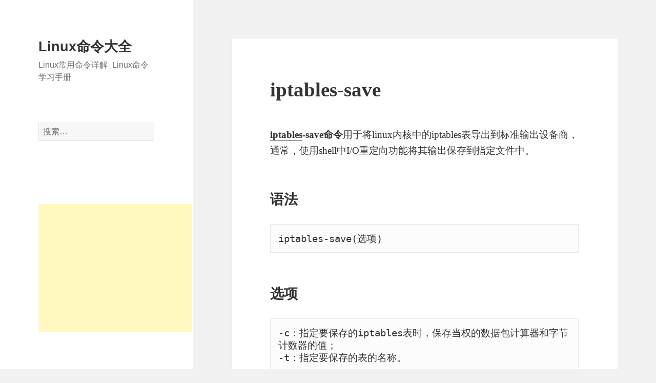

--- FILE ---
content_type: text/html; charset=UTF-8
request_url: https://linux.9iphp.com/iptables-save/
body_size: 4913
content:
<!DOCTYPE html>
<html lang="zh-CN" class="no-js">
<head>
	<meta charset="UTF-8">
	<meta name="viewport" content="width=device-width">
	<link rel="profile" href="http://gmpg.org/xfn/11">
	<link rel="pingback" href="https://linux.9iphp.com/xmlrpc.php">
	<!--[if lt IE 9]>
	<script src="https://linux.9iphp.com/wp-content/themes/twentyfifteen/js/html5.js"></script>
	<![endif]-->
	<script>(function(html){html.className = html.className.replace(/\bno-js\b/,'js')})(document.documentElement);</script>
<title>iptables-save &#8211; Linux命令大全</title>
<link rel='dns-prefetch' href='//s.w.org' />
<link rel="alternate" type="application/rss+xml" title="Linux命令大全 &raquo; Feed" href="https://linux.9iphp.com/feed/" />
<link rel="alternate" type="application/rss+xml" title="Linux命令大全 &raquo; 评论Feed" href="https://linux.9iphp.com/comments/feed/" />
		<script type="text/javascript">
			window._wpemojiSettings = {"baseUrl":"https:\/\/s.w.org\/images\/core\/emoji\/11\/72x72\/","ext":".png","svgUrl":"https:\/\/s.w.org\/images\/core\/emoji\/11\/svg\/","svgExt":".svg","source":{"concatemoji":"https:\/\/linux.9iphp.com\/wp-includes\/js\/wp-emoji-release.min.js?ver=4.9.26"}};
			!function(e,a,t){var n,r,o,i=a.createElement("canvas"),p=i.getContext&&i.getContext("2d");function s(e,t){var a=String.fromCharCode;p.clearRect(0,0,i.width,i.height),p.fillText(a.apply(this,e),0,0);e=i.toDataURL();return p.clearRect(0,0,i.width,i.height),p.fillText(a.apply(this,t),0,0),e===i.toDataURL()}function c(e){var t=a.createElement("script");t.src=e,t.defer=t.type="text/javascript",a.getElementsByTagName("head")[0].appendChild(t)}for(o=Array("flag","emoji"),t.supports={everything:!0,everythingExceptFlag:!0},r=0;r<o.length;r++)t.supports[o[r]]=function(e){if(!p||!p.fillText)return!1;switch(p.textBaseline="top",p.font="600 32px Arial",e){case"flag":return s([55356,56826,55356,56819],[55356,56826,8203,55356,56819])?!1:!s([55356,57332,56128,56423,56128,56418,56128,56421,56128,56430,56128,56423,56128,56447],[55356,57332,8203,56128,56423,8203,56128,56418,8203,56128,56421,8203,56128,56430,8203,56128,56423,8203,56128,56447]);case"emoji":return!s([55358,56760,9792,65039],[55358,56760,8203,9792,65039])}return!1}(o[r]),t.supports.everything=t.supports.everything&&t.supports[o[r]],"flag"!==o[r]&&(t.supports.everythingExceptFlag=t.supports.everythingExceptFlag&&t.supports[o[r]]);t.supports.everythingExceptFlag=t.supports.everythingExceptFlag&&!t.supports.flag,t.DOMReady=!1,t.readyCallback=function(){t.DOMReady=!0},t.supports.everything||(n=function(){t.readyCallback()},a.addEventListener?(a.addEventListener("DOMContentLoaded",n,!1),e.addEventListener("load",n,!1)):(e.attachEvent("onload",n),a.attachEvent("onreadystatechange",function(){"complete"===a.readyState&&t.readyCallback()})),(n=t.source||{}).concatemoji?c(n.concatemoji):n.wpemoji&&n.twemoji&&(c(n.twemoji),c(n.wpemoji)))}(window,document,window._wpemojiSettings);
		</script>
		<style type="text/css">
img.wp-smiley,
img.emoji {
	display: inline !important;
	border: none !important;
	box-shadow: none !important;
	height: 1em !important;
	width: 1em !important;
	margin: 0 .07em !important;
	vertical-align: -0.1em !important;
	background: none !important;
	padding: 0 !important;
}
</style>
<link rel='stylesheet' id='genericons-css'  href='https://linux.9iphp.com/wp-content/themes/twentyfifteen/genericons/genericons.css?ver=3.2' type='text/css' media='all' />
<link rel='stylesheet' id='twentyfifteen-style-css'  href='https://linux.9iphp.com/wp-content/themes/twentyfifteen/style.css?ver=4.9.26' type='text/css' media='all' />
<!--[if lt IE 9]>
<link rel='stylesheet' id='twentyfifteen-ie-css'  href='https://linux.9iphp.com/wp-content/themes/twentyfifteen/css/ie.css?ver=20141010' type='text/css' media='all' />
<![endif]-->
<!--[if lt IE 8]>
<link rel='stylesheet' id='twentyfifteen-ie7-css'  href='https://linux.9iphp.com/wp-content/themes/twentyfifteen/css/ie7.css?ver=20141010' type='text/css' media='all' />
<![endif]-->
<script type='text/javascript' src='https://linux.9iphp.com/wp-includes/js/jquery/jquery.js?ver=1.12.4'></script>
<script type='text/javascript' src='https://linux.9iphp.com/wp-includes/js/jquery/jquery-migrate.min.js?ver=1.4.1'></script>
<link rel='https://api.w.org/' href='https://linux.9iphp.com/wp-json/' />
<link rel="EditURI" type="application/rsd+xml" title="RSD" href="https://linux.9iphp.com/xmlrpc.php?rsd" />
<link rel="wlwmanifest" type="application/wlwmanifest+xml" href="https://linux.9iphp.com/wp-includes/wlwmanifest.xml" /> 
<link rel='prev' title='iptables-restore' href='https://linux.9iphp.com/iptables-restore/' />
<link rel='next' title='iptables' href='https://linux.9iphp.com/iptables/' />
<meta name="generator" content="WordPress 4.9.26" />
<link rel="canonical" href="https://linux.9iphp.com/iptables-save/" />
<link rel='shortlink' href='https://linux.9iphp.com/?p=926' />
<link rel="alternate" type="application/json+oembed" href="https://linux.9iphp.com/wp-json/oembed/1.0/embed?url=https%3A%2F%2Flinux.9iphp.com%2Fiptables-save%2F" />
<link rel="alternate" type="text/xml+oembed" href="https://linux.9iphp.com/wp-json/oembed/1.0/embed?url=https%3A%2F%2Flinux.9iphp.com%2Fiptables-save%2F&#038;format=xml" />
</head>

<body class="post-template-default single single-post postid-926 single-format-standard">
<div id="page" class="hfeed site">
	<a class="skip-link screen-reader-text" href="#content">跳至正文</a>

	<div id="sidebar" class="sidebar">
		<header id="masthead" class="site-header" role="banner">
			<div class="site-branding">
										<p class="site-title"><a href="https://linux.9iphp.com/" rel="home">Linux命令大全</a></p>
											<p class="site-description">Linux常用命令详解_Linux命令学习手册</p>
									<button class="secondary-toggle">菜单和挂件</button>
			</div><!-- .site-branding -->
		</header><!-- .site-header -->

			<div id="secondary" class="secondary">

		
		
					<div id="widget-area" class="widget-area" role="complementary">
				<aside id="search-2" class="widget widget_search"><form role="search" method="get" class="search-form" action="https://linux.9iphp.com/">
				<label>
					<span class="screen-reader-text">搜索：</span>
					<input type="search" class="search-field" placeholder="搜索&hellip;" value="" name="s" />
				</label>
				<input type="submit" class="search-submit screen-reader-text" value="搜索" />
			</form></aside><aside id="text-3" class="widget widget_text">			<div class="textwidget"><div><!--<script type="text/javascript">
var cpro_id="u1982868";
(window["cproStyleApi"] = window["cproStyleApi"] || {})[cpro_id]={at:"3",rsi0:"330",rsi1:"250",pat:"6",tn:"baiduCustNativeAD",rss1:"#FFFFFF",conBW:"0",adp:"1",ptt:"0",titFF:"%E5%BE%AE%E8%BD%AF%E9%9B%85%E9%BB%91",titFS:"14",rss2:"#393939",titSU:"0",ptbg:"70",piw:"0",pih:"0",ptp:"0"}
</script>
<script src="http://cpro.baidustatic.com/cpro/ui/c.js" type="text/javascript"></script>--><script async src="//pagead2.googlesyndication.com/pagead/js/adsbygoogle.js"></script><br />
<!-- 模版页-300宽 --><br />
<ins class="adsbygoogle" style="display: inline-block; width: 300px; height: 250px;" data-ad-client="ca-pub-6074386496019881" data-ad-slot="8739581250"></ins><br />
<script>
(adsbygoogle = window.adsbygoogle || []).push({});
</script></div>
</div>
		</aside>		<aside id="recent-posts-2" class="widget widget_recent_entries">		<h2 class="widget-title">近期文章</h2>		<ul>
											<li>
					<a href="https://linux.9iphp.com/route/">route</a>
									</li>
											<li>
					<a href="https://linux.9iphp.com/ifdown/">ifdown</a>
									</li>
											<li>
					<a href="https://linux.9iphp.com/ifconfig/">ifconfig</a>
									</li>
											<li>
					<a href="https://linux.9iphp.com/ifcfg/">ifcfg</a>
									</li>
											<li>
					<a href="https://linux.9iphp.com/ifup/">ifup</a>
									</li>
					</ul>
		</aside><aside id="archives-2" class="widget widget_archive"><h2 class="widget-title">文章归档</h2>		<ul>
			<li><a href='https://linux.9iphp.com/2015/11/'>2015年11月</a></li>
	<li><a href='https://linux.9iphp.com/2015/10/'>2015年10月</a></li>
	<li><a href='https://linux.9iphp.com/2015/08/'>2015年8月</a></li>
		</ul>
		</aside><aside id="text-4" class="widget widget_text">			<div class="textwidget"><div><!--<script type="text/javascript">var cpro_id = "u1906183";</script><script src="http://cpro.baidustatic.com/cpro/ui/c.js" type="text/javascript"></script>--><script async src="//pagead2.googlesyndication.com/pagead/js/adsbygoogle.js"></script><br />
<!-- 模版页-300宽 --><br />
<ins class="adsbygoogle" style="display: inline-block; width: 300px; height: 250px;" data-ad-client="ca-pub-6074386496019881" data-ad-slot="8739581250"></ins><br />
<script>
(adsbygoogle = window.adsbygoogle || []).push({});
</script><script>
(function(){
    var bp = document.createElement('script');
    var curProtocol = window.location.protocol.split(':')[0];
    if (curProtocol === 'https') {
        bp.src = 'https://zz.bdstatic.com/linksubmit/push.js';
    }
    else {
        bp.src = 'http://push.zhanzhang.baidu.com/push.js';
    }
    var s = document.getElementsByTagName("script")[0];
    s.parentNode.insertBefore(bp, s);
})();
</script><script>
var _hmt = _hmt || [];
(function() {
  var hm = document.createElement("script");
  hm.src = "https://hm.baidu.com/hm.js?38f998f7dcfb59c80d13386d3ed4389b";
  var s = document.getElementsByTagName("script")[0]; 
  s.parentNode.insertBefore(hm, s);
})();
</script>
</div>
</div>
		</aside><aside id="categories-2" class="widget widget_categories"><h2 class="widget-title">分类目录</h2>		<ul>
	<li class="cat-item cat-item-4"><a href="https://linux.9iphp.com/category/commands/file/" >文件目录管理</a>
</li>
	<li class="cat-item cat-item-5"><a href="https://linux.9iphp.com/category/commands/shell/" >硬件 | 监测 | 内核 | Shell</a>
</li>
	<li class="cat-item cat-item-1"><a href="https://linux.9iphp.com/category/commands/system/" >系统管理</a>
</li>
	<li class="cat-item cat-item-2"><a href="https://linux.9iphp.com/category/commands/network/" >网络管理</a>
</li>
	<li class="cat-item cat-item-3"><a href="https://linux.9iphp.com/category/commands/dev/" >软件 | 打印 | 开发 | 工具</a>
</li>
		</ul>
</aside>			</div><!-- .widget-area -->
		
	</div><!-- .secondary -->

	</div><!-- .sidebar -->

	<div id="content" class="site-content">

	<div id="primary" class="content-area">
		<main id="main" class="site-main" role="main">

		
<article id="post-926" class="post-926 post type-post status-publish format-standard hentry category-network tag-42">
	
	<header class="entry-header">
		<h1 class="entry-title">iptables-save</h1>	</header><!-- .entry-header -->

	<div class="entry-content">
		<p> <strong><span class='wp_keywordlink'><a href="/iptables" title="iptables命令" target="_blank">iptables</a></span>-save命令</strong>用于将linux内核中的iptables表导出到标准输出设备商，通常，使用shell中I/O重定向功能将其输出保存到指定文件中。</p>
<h3> 语法<br /></h3>
<pre>
iptables-save(选项)</pre>
<h3> 选项<br /></h3>
<pre>
-c：指定要保存的iptables表时，保存当权的数据包计算器和字节计数器的值；
-t：指定要保存的表的名称。</pre>
<h3> 实例<br /></h3>
<pre>
<span style="color:#FF0000;">[root@localhost ~]# iptables-save -t filter &gt; iptables.bak
[root@localhost ~]# <span class='wp_keywordlink'><a href="/cat" title="cat命令" target="_blank">cat</a></span> iptables.bak</span>
# Generated by iptables-save v1.3.5 on Thu Dec 26 21:25:15 2013
*filter
:INPUT DROP [48113:2690676]
:FORWARD <span class='wp_keywordlink'><a href="/accept" title="accept命令" target="_blank">accept</a></span> [0:0]
:OUTPUT ACCEPT [3381959:1818595115]
-A INPUT -i lo -j ACCEPT
-A INPUT -p tcp -m tcp --dport 22 -j ACCEPT
-A INPUT -p tcp -m tcp --dport 80 -j ACCEPT
-A INPUT -m state --state RELATED,ESTABLISHED -j ACCEPT
-A INPUT -p icmp -j ACCEPT
-A OUTPUT -o lo -j ACCEPT
COMMIT</pre>
	</div><!-- .entry-content -->

	
	<footer class="entry-footer">
		<span class="posted-on"><span class="screen-reader-text">发布于 </span><a href="https://linux.9iphp.com/iptables-save/" rel="bookmark"><time class="entry-date published updated" datetime="2015-11-02T17:26:57+00:00">2015年11月2日</time></a></span><span class="byline"><span class="author vcard"><span class="screen-reader-text">作者 </span><a class="url fn n" href="https://linux.9iphp.com/author/specs/">Specs</a></span></span><span class="cat-links"><span class="screen-reader-text">分类 </span><a href="https://linux.9iphp.com/category/commands/network/" rel="category tag">网络管理</a></span><span class="tags-links"><span class="screen-reader-text">标签 </span><a href="https://linux.9iphp.com/tag/%e9%ab%98%e7%ba%a7%e7%bd%91%e7%bb%9c/" rel="tag">高级网络</a></span>			</footer><!-- .entry-footer -->

</article><!-- #post-## -->

	<nav class="navigation post-navigation" role="navigation">
		<h2 class="screen-reader-text">文章导航</h2>
		<div class="nav-links"><div class="nav-previous"><a href="https://linux.9iphp.com/iptables-restore/" rel="prev"><span class="meta-nav" aria-hidden="true">上一篇</span> <span class="screen-reader-text">上篇文章：</span> <span class="post-title">iptables-restore</span></a></div><div class="nav-next"><a href="https://linux.9iphp.com/iptables/" rel="next"><span class="meta-nav" aria-hidden="true">下一篇</span> <span class="screen-reader-text">下篇文章：</span> <span class="post-title">iptables</span></a></div></div>
	</nav>
		</main><!-- .site-main -->
	</div><!-- .content-area -->


	</div><!-- .site-content -->

	<footer id="colophon" class="site-footer" role="contentinfo">
		<div class="site-info">
									<a href="https://cn.wordpress.org/" class="imprint">
				自豪地采用WordPress			</a>
		</div><!-- .site-info -->
	</footer><!-- .site-footer -->

</div><!-- .site -->

<script type='text/javascript' src='https://linux.9iphp.com/wp-content/themes/twentyfifteen/js/skip-link-focus-fix.js?ver=20141010'></script>
<script type='text/javascript'>
/* <![CDATA[ */
var screenReaderText = {"expand":"<span class=\"screen-reader-text\">\u5c55\u5f00\u5b50\u83dc\u5355<\/span>","collapse":"<span class=\"screen-reader-text\">\u6298\u53e0\u5b50\u83dc\u5355<\/span>"};
/* ]]> */
</script>
<script type='text/javascript' src='https://linux.9iphp.com/wp-content/themes/twentyfifteen/js/functions.js?ver=20150330'></script>
<script type='text/javascript' src='https://linux.9iphp.com/wp-includes/js/wp-embed.min.js?ver=4.9.26'></script>

</body>
</html>


--- FILE ---
content_type: text/html; charset=utf-8
request_url: https://www.google.com/recaptcha/api2/aframe
body_size: 265
content:
<!DOCTYPE HTML><html><head><meta http-equiv="content-type" content="text/html; charset=UTF-8"></head><body><script nonce="sysbitLyckDYWi98RCSt0A">/** Anti-fraud and anti-abuse applications only. See google.com/recaptcha */ try{var clients={'sodar':'https://pagead2.googlesyndication.com/pagead/sodar?'};window.addEventListener("message",function(a){try{if(a.source===window.parent){var b=JSON.parse(a.data);var c=clients[b['id']];if(c){var d=document.createElement('img');d.src=c+b['params']+'&rc='+(localStorage.getItem("rc::a")?sessionStorage.getItem("rc::b"):"");window.document.body.appendChild(d);sessionStorage.setItem("rc::e",parseInt(sessionStorage.getItem("rc::e")||0)+1);localStorage.setItem("rc::h",'1769282071409');}}}catch(b){}});window.parent.postMessage("_grecaptcha_ready", "*");}catch(b){}</script></body></html>